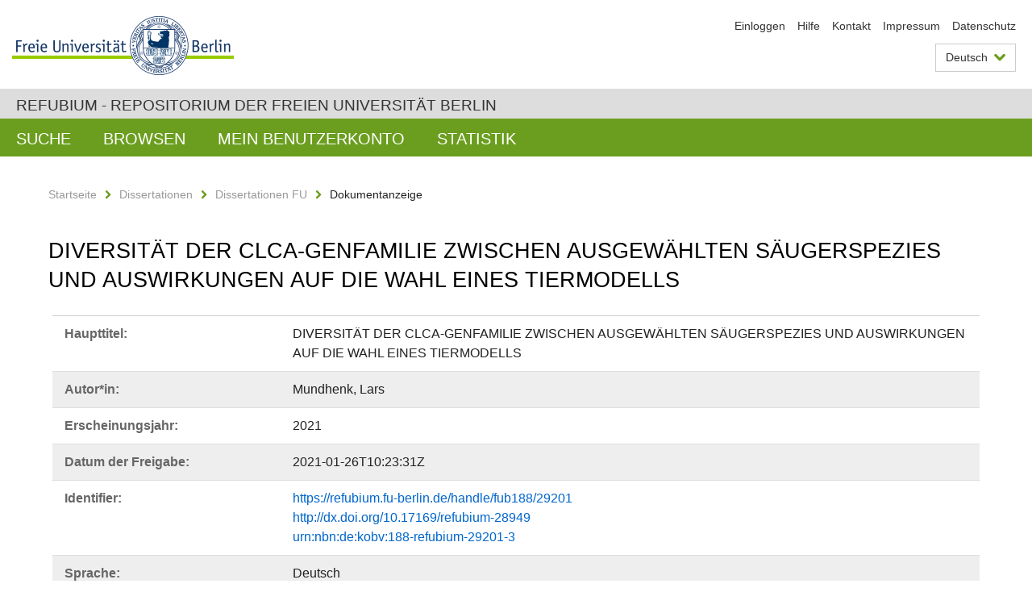

--- FILE ---
content_type: text/html;charset=utf-8
request_url: https://refubium.fu-berlin.de/handle/fub188/29201
body_size: 4462
content:
<!DOCTYPE html><!--[if lte IE 8]><html class="lt-ie9" lang="de" ><![endif]--><!--[if (gte IE 9)|!(IE)]<!--><html lang="de" class="ltr"><!--<![endif]--><head><META http-equiv="Content-Type" content="text/html; charset=UTF-8"><meta content="IE=edge" http-equiv="x-ua-compatible"><meta content="width=device-width,initial-scale=1.0" name="viewport"><meta name="Generator" content="DSpace 6.3"><meta content="Asthma; Atmungstrakt; Tiermodell; animal models; respiratory diseases; asthma; Habilitation" name="citation_keywords"><meta content="DIVERSIT&Auml;T DER CLCA-GENFAMILIE ZWISCHEN AUSGEW&Auml;HLTEN S&Auml;UGERSPEZIES UND AUSWIRKUNGEN AUF DIE WAHL EINES TIERMODELLS" name="citation_title"><meta content="Mundhenk, Lars" name="citation_author"><meta content="https://refubium.fu-berlin.de/bitstream/fub188/29201/1/2020_Habilitation_Mundhenk.pdf" name="citation_pdf_url"><meta content="2021" name="citation_date"><meta content="https://refubium.fu-berlin.de/handle/fub188/29201" name="citation_abstract_html_url"><link href="/cache_31563961fe5248ca3a497dbc4a2531e4/themes/FuCD/lib/css/app.css" media="all" type="text/css" rel="stylesheet"><link href="/cache_31563961fe5248ca3a497dbc4a2531e4/themes/FuCD/lib/css/bootstrap-pager.css" media="all" type="text/css" rel="stylesheet"><link href="/cache_31563961fe5248ca3a497dbc4a2531e4/themes/FuCD/lib/css/bootstrap-datepicker3.min.css" media="all" type="text/css" rel="stylesheet"><link href="/cache_31563961fe5248ca3a497dbc4a2531e4/themes/FuCD/lib/css/bootstrap-collapse.css" media="all" type="text/css" rel="stylesheet"><link href="/cache_31563961fe5248ca3a497dbc4a2531e4/themes/FuCD/lib/css/jquery-ui.css" media="all" type="text/css" rel="stylesheet"><link href="/cache_31563961fe5248ca3a497dbc4a2531e4/themes/FuCD/lib/css/custom.css" media="all" type="text/css" rel="stylesheet"><link href="/cache_31563961fe5248ca3a497dbc4a2531e4/themes/FuCD/lib/css/local.css" media="all" type="text/css" rel="stylesheet"><link href="https://refubium.fu-berlin.de/open-search/description.xml" title="Refubium" type="application/opensearchdescription+xml" rel="search"><title>Refubium - DIVERSIT&Auml;T DER CLCA-GENFAMILIE ZWISCHEN AUSGEW&Auml;HLTEN S&Auml;UGERSPEZIES UND AUSWIRKUNGEN AUF DIE WAHL EINES TIERMODELLS</title><script>
            function getLocale() {
                return 'de';
            }

            // Clear default text of empty text areas on focus
            function tFocus(element)
            {
                if (element.value == ' ') {
                    element.value='';
                }
            }

            // Clear default text of empty text areas on submit
            function tSubmit(form)
            {
                var defaultedElements = document.getElementsByTagName("textarea");
                for (var i=0; i != defaultedElements.length; i++) {
                    if (defaultedElements[i].value == ' ') {
                        defaultedElements[i].value='';
                    }
                }
            }

            if (typeof window.publication === 'undefined') { window.publication={}; }
            window.publication.contextPath = '';
            window.publication.themePath = '/cache_31563961fe5248ca3a497dbc4a2531e4/themes/FuCD/';

            if (!window.DSpace) { window.DSpace={}; }
            window.DSpace.context_path = '';
            window.DSpace.theme_path = '/cache_31563961fe5248ca3a497dbc4a2531e4/themes/FuCD/';

            
            </script><!--[if lte IE 8]><script src="/cache_31563961fe5248ca3a497dbc4a2531e4/themes/FuCD/lib/js/html5shiv.min.js"></script><script src="/cache_31563961fe5248ca3a497dbc4a2531e4/themes/FuCD/lib/js/respond.min.js"></script><![endif]-->
<link rel="schema.DCTERMS" href="http://purl.org/dc/terms/" />
<link rel="schema.DC" href="http://purl.org/dc/elements/1.1/" />
<meta name="DC.creator" content="Mundhenk, Lars" />
<meta name="DCTERMS.dateAccepted" content="2021-01-26T10:23:31Z" scheme="DCTERMS.W3CDTF" />
<meta name="DCTERMS.available" content="2021-01-26T10:23:31Z" scheme="DCTERMS.W3CDTF" />
<meta name="DCTERMS.issued" content="2021" scheme="DCTERMS.W3CDTF" />
<meta name="DC.identifier" content="https://refubium.fu-berlin.de/handle/fub188/29201" scheme="DCTERMS.URI" />
<meta name="DC.identifier" content="http://dx.doi.org/10.17169/refubium-28949" scheme="DCTERMS.URI" />
<meta name="DCTERMS.extent" content="60 Seiten" />
<meta name="DC.language" content="ger" />
<meta name="DC.rights" content="http://www.fu-berlin.de/sites/refubium/rechtliches/Nutzungsbedingungen" scheme="DCTERMS.URI" />
<meta name="DC.subject" content="Asthma" xml:lang="de" />
<meta name="DC.subject" content="Atmungstrakt" xml:lang="de" />
<meta name="DC.subject" content="Tiermodell" xml:lang="de" />
<meta name="DC.subject" content="animal models" xml:lang="en" />
<meta name="DC.subject" content="respiratory diseases" xml:lang="en" />
<meta name="DC.subject" content="asthma" xml:lang="en" />
<meta name="DC.subject" content="600 Technik, Medizin, angewandte Wissenschaften::630 Landwirtschaft::630 Landwirtschaft und verwandte Bereiche" scheme="DCTERMS.DDC" />
<meta name="DC.title" content="DIVERSITÄT DER CLCA-GENFAMILIE ZWISCHEN AUSGEWÄHLTEN SÄUGERSPEZIES UND AUSWIRKUNGEN AUF DIE WAHL EINES TIERMODELLS" />
<meta name="DC.type" content="Habilitation" />
<meta name="DC.date" content="2020-11-17" scheme="DCTERMS.W3CDTF" />
<meta name="DC.identifier" content="urn:nbn:de:kobv:188-refubium-29201-3" />
</head><body class="ub-datenbank"><div class="horizontal-bg-container-header"><div class="container container-header"><header><a id="seitenanfang" href="https://www.fu-berlin.de/" accesskey="O"></a><a title="Zur Startseite der Freien Universit&auml;t Berlin" href="https://www.fu-berlin.de/" class="fu-logo" accesskey="H"><picture><source srcset="/cache_31563961fe5248ca3a497dbc4a2531e4/themes/FuCD/images/fu-logo-1x.png 1x, /cache_31563961fe5248ca3a497dbc4a2531e4/themes/FuCD/images/fu-logo-2x.png 2x, /cache_31563961fe5248ca3a497dbc4a2531e4/themes/FuCD/images/fu-logo-3x.png 3x"><img alt="Logo der Freien Universit&auml;t Berlin" src="/cache_31563961fe5248ca3a497dbc4a2531e4/themes/FuCD/images/fu-logo-1x.png"></picture><span><img alt="Logo der Freien Universit&auml;t Berlin" src="/cache_31563961fe5248ca3a497dbc4a2531e4/themes/FuCD/images/fu-logo-text-2x.png"></span></a><h1 class="hide">DIVERSIT&Auml;T DER CLCA-GENFAMILIE ZWISCHEN AUSGEW&Auml;HLTEN S&Auml;UGERSPEZIES UND AUSWIRKUNGEN AUF DIE WAHL EINES TIERMODELLS</h1><hr class="hide"><ul class="top-nav"><li><a href="/login">Einloggen</a></li><li><a target="_blank" href="https://www.fu-berlin.de/sites/refubium">Hilfe</a></li><li><a href="/contact">Kontakt</a></li><li><a target="_blank" href="https://www.fu-berlin.de/sites/refubium/ueber-uns/impressum">Impressum</a></li><li><a target="_blank" href="https://www.fu-berlin.de/sites/refubium/ueber-uns/datenschutz/">Datenschutz</a></li></ul><div class="services-menu-icon no-print"><div class="icon-close icon-cds icon-cds-wrong"></div><div class="icon-menu"><div class="dot"></div><div class="dot"></div><div class="dot"></div></div></div><div class="services no-print"><div class="services-language dropdown"><div role="button" id="lang" data-toggle="dropdown" class="services-dropdown-button btn btn-default dropdown-toggle">Deutsch<div class="services-dropdown-button-icon"><div class="fa fa-chevron-down services-dropdown-button-icon-open"></div><div class="fa fa-chevron-up services-dropdown-button-icon-close"></div></div></div><ul role="menu" class="dropdown-menu dropdown-menu-right" aria-labelledby="lang"><li><a title="English version" lang="en" href="https://refubium.fu-berlin.de:443/handle/fub188/29201?locale-attribute=en">English</a></li><li class="disabled"><a title="Diese Seite ist die Deutschsprachige Version" lang="de" href="#">Deutsch</a></li></ul></div><div class="services-profile"><ul><li class="services-quick-access"><a href="/login" class="services-dropdown-button btn-default">Einloggen</a></li></ul></div></div></header></div></div><div class="horizontal-bg-container-identity"><div class="container container-identity"><div class="identity"><h2 class="identity-text-main"><a title="Zur Startseite von: Refubium" href="/">Refubium - Repositorium der Freien Universit&auml;t Berlin</a></h2></div></div></div><nav class="main-nav-container is-collapsed no-print"><div class="container main-nav-container-inner"><div class="main-nav-toggle"><span class="main-nav-toggle-text">Men&uuml;</span><span class="main-nav-toggle-icon"><span class="line"></span><span class="line"></span><span class="line"></span></span></div><ul class="main-nav level-1"><li class="main-nav-item level-1"><a class="main-nav-item-link level-1" href="/discover">Suche</a></li><li data-index="aspect.viewArtifacts.Navigation.list.browse" class="main-nav-item has-children is-collapsed level-1"><a class="main-nav-item-link level-1" href="#">Browsen</a><div class="icon-has-children"><div class="fa fa-angle-right"></div><div class="fa fa-angle-down"></div><div class="fa fa-angle-up"></div></div><ul class="main-nav level-2" style="display: none;"><li data-index="aspect.browseArtifacts.Navigation.list.global" class="main-nav-item has-children is-collapsed level-2"><a class="main-nav-item-link level-2" href="#">Gesamter Bestand</a><div class="icon-has-children"><div class="fa fa-angle-right"></div><div class="fa fa-angle-down"></div><div class="fa fa-angle-up"></div></div><ul class="main-nav level-3" style="display: none;"><li class="main-nav-item level-3"><a href="/community-list" class="main-nav-item-link level-3">Bereiche und Sammlungen</a></li><li class="main-nav-item level-3"><a href="/browse?type=author" class="main-nav-item-link level-3">Autor*in</a></li><li class="main-nav-item level-3"><a href="/browse?type=subjectDDC" class="main-nav-item-link level-3">DDC</a></li><li class="main-nav-item level-3"><a href="/browse?type=affiliation" class="main-nav-item-link level-3">Fachbereich/Einrichtung</a></li><li class="main-nav-item level-3"><a href="/browse?type=doctype" class="main-nav-item-link level-3">Publikationstyp</a></li><li class="main-nav-item level-3"><a href="/browse?type=subject" class="main-nav-item-link level-3">Schlagwort</a></li><li class="main-nav-item level-3"><a href="/browse?type=title" class="main-nav-item-link level-3">Titel</a></li></ul></li><li data-index="aspect.browseArtifacts.Navigation.list.context" class="main-nav-item has-children is-collapsed level-2"><a class="main-nav-item-link level-2" href="#">Diese Sammlung</a><div class="icon-has-children"><div class="fa fa-angle-right"></div><div class="fa fa-angle-down"></div><div class="fa fa-angle-up"></div></div><ul class="main-nav level-3" style="display: none;"><li class="main-nav-item level-3"><a href="/handle/fub188/14/browse?type=author" class="main-nav-item-link level-3">Autor*in</a></li><li class="main-nav-item level-3"><a href="/handle/fub188/14/browse?type=subjectDDC" class="main-nav-item-link level-3">DDC</a></li><li class="main-nav-item level-3"><a href="/handle/fub188/14/browse?type=affiliation" class="main-nav-item-link level-3">Fachbereich/Einrichtung</a></li><li class="main-nav-item level-3"><a href="/handle/fub188/14/browse?type=doctype" class="main-nav-item-link level-3">Publikationstyp</a></li><li class="main-nav-item level-3"><a href="/handle/fub188/14/browse?type=subject" class="main-nav-item-link level-3">Schlagwort</a></li><li class="main-nav-item level-3"><a href="/handle/fub188/14/browse?type=title" class="main-nav-item-link level-3">Titel</a></li></ul></li></ul></li><li data-index="aspect.viewArtifacts.Navigation.list.account" class="main-nav-item has-children is-collapsed level-1"><a class="main-nav-item-link level-1" href="#">Mein Benutzerkonto</a><div class="icon-has-children"><div class="fa fa-angle-right"></div><div class="fa fa-angle-down"></div><div class="fa fa-angle-up"></div></div><ul class="main-nav level-2" style="display: none;"><li class="main-nav-item level-2"><a href="/login" class="main-nav-item-link level-2">Einloggen</a></li><li class="main-nav-item level-2"><a href="/register" class="main-nav-item-link level-2">Registrieren</a></li></ul></li><li class="main-nav-item level-1"><a href="/handle/fub188/29201/statistics" class="main-nav-item-link level-1">Statistik</a></li></ul></div><div class="main-nav-flyout-global"><div class="container"></div><button type="button" id="main-nav-btn-flyout-close"><i class="fa fa-angle-up"></i></button></div></nav><noscript><div id="no-js-warning">In ihrem Browser ist JavaScript deaktiviert. Einige Funktionen dieser Seite funktionieren ohne JavaScript nicht.</div></noscript><div class="content-wrapper main horizontal-bg-container-main"><div class="container breadcrumbs-container"><div class="row"><div class="col-xs-12"><div class="box breadcrumbs no-print"><p class="hide">Mikronavigation</p><ul class="fu-breadcrumb"><li><a href="/">Startseite</a><i class="fa fa-chevron-right"></i></li><li><a href="/handle/fub188/1">Dissertationen</a><i class="fa fa-chevron-right"></i></li><li><a href="/handle/fub188/14">Dissertationen FU</a><i class="fa fa-chevron-right"></i></li><li>Dokumentanzeige</li></ul></div></div></div></div><div class="container"><div class="row"><div class="col-m-12 print-full-width"><div class="box box-standard-body"><h1 class="">DIVERSIT&Auml;T DER CLCA-GENFAMILIE ZWISCHEN AUSGEW&Auml;HLTEN S&Auml;UGERSPEZIES UND AUSWIRKUNGEN AUF DIE WAHL EINES TIERMODELLS</h1><div id="aspect_versioning_VersionNoticeTransformer_div_item-view" class=" primary">
<div class="box box-search-list list-group"><div class="list-group-item row"><div class="box-search-list-label col-s-12 col-m-3">Haupttitel:
                </div><div class="col-s-12 col-m-9">DIVERSIT&Auml;T DER CLCA-GENFAMILIE ZWISCHEN AUSGEW&Auml;HLTEN S&Auml;UGERSPEZIES UND AUSWIRKUNGEN AUF DIE WAHL EINES TIERMODELLS</div></div><div class="list-group-item row"><div class="box-search-list-label col-s-12 col-m-3">Autor*in:
                </div><div class="col-s-12 col-m-9">Mundhenk, Lars</div></div><div class="list-group-item row"><div class="box-search-list-label col-s-12 col-m-3">Erscheinungsjahr:
                </div><div class="col-s-12 col-m-9">2021</div></div><div class="list-group-item row"><div class="box-search-list-label col-s-12 col-m-3">Datum der Freigabe:
                </div><div class="col-s-12 col-m-9">2021-01-26T10:23:31Z</div></div><div class="list-group-item row"><div class="box-search-list-label col-s-12 col-m-3">Identifier:
                </div><div class="col-s-12 col-m-9"><a href="https://refubium.fu-berlin.de/handle/fub188/29201">https://refubium.fu-berlin.de/handle/fub188/29201</a><br><a href="http://dx.doi.org/10.17169/refubium-28949">http://dx.doi.org/10.17169/refubium-28949</a><br><a target="_blank" href="http://nbn-resolving.de/urn:nbn:de:kobv:188-refubium-29201-3">urn:nbn:de:kobv:188-refubium-29201-3</a></div></div><div class="list-group-item row"><div class="box-search-list-label col-s-12 col-m-3">Sprache:
                </div><div class="col-s-12 col-m-9">Deutsch</div></div><div class="list-group-item row"><div class="box-search-list-label col-s-12 col-m-3">Freie Schlagw&ouml;rter:
                </div><div class="col-s-12 col-m-9">Asthma<br>Atmungstrakt<br>Tiermodell<br>animal models<br>respiratory diseases<br>asthma</div></div><div class="list-group-item row"><div class="box-search-list-label col-s-12 col-m-3">DDC-Klassifikation:
                </div><div class="col-s-12 col-m-9">630 Landwirtschaft und verwandte Bereiche</div></div><div class="list-group-item row"><div class="box-search-list-label col-s-12 col-m-3">Publikationstyp:
                </div><div class="col-s-12 col-m-9">Habilitation</div></div><div class="list-group-item row"><div class="box-search-list-label col-s-12 col-m-3">Fachbereich/Einrichtung:
                </div><div class="col-s-12 col-m-9">Veterin&auml;rmedizin</div></div><div class="list-group-item row"><div class="box-search-list-label text-center"><a href="/handle/fub188/29201?show=full">Zur Langanzeige</a></div></div></div>
<h3 class="ds-list-head">Das Dokument erscheint in:</h3><ul class="ds-referenceSet-list"><!-- External Metadata URL: cocoon://metadata/handle/fub188/14/mets.xml--><li><a href="/handle/fub188/14">Dissertationen FU</a><span class="ds-strength"></span><br></li></ul><h3>Dateien zu dieser Ressource</h3><div class="box box-search-list list-group">
<div class="list-group-item row row-m-center"><div class="col-s-12 col-m-2"><a title="2020_Habilitation_Mundhenk.pdf" href="/bitstream/handle/fub188/29201/2020_Habilitation_Mundhenk.pdf?sequence=1&isAllowed=y"><img class="thumbnail" alt="Thumbnail" src="/bitstream/handle/fub188/29201/2020_Habilitation_Mundhenk.pdf.jpg?sequence=4&isAllowed=y"></a></div><div class="col-s-12 col-m-8"><div class="file-name">2020_Habilitation_Mundhenk.pdf</div><div class="file-size">Gr&ouml;&szlig;e:

                    651.1KB</div><div class="file-format">Format:

                    PDF</div><div class="file-checksum">Pr&uuml;fsumme
                    (MD5):

                    0983df9e2bb95e038cdd2b28f81d5789</div></div><div class="col-s-12 col-m-2"><div class="btn-group"><a class="btn btn-default" title="2020_Habilitation_Mundhenk.pdf" href="/bitstream/handle/fub188/29201/2020_Habilitation_Mundhenk.pdf?sequence=1&isAllowed=y">&Ouml;ffnen</a><button aria-expanded="false" aria-haspopup="true" data-toggle="dropdown" class="btn btn-default dropdown-toggle" type="button"><span class="caret"></span><span class="sr-only">Dropdown &ouml;ffnen</span></button><ul class="dropdown-menu"><li><a title="2020_Habilitation_Mundhenk.pdf" href="/bitstream/handle/fub188/29201/2020_Habilitation_Mundhenk.pdf?sequence=1&isAllowed=y&save=y">Speichern</a></li></ul></div></div></div>
</div>







<h3>Lizenz</h3><div class="box box-search-list"> <span class="license"><a target="_blank" href="http://www.fu-berlin.de/sites/refubium/rechtliches/Nutzungsbedingungen"><field qualifier="uri" mdschema="dc" element="rights">http://www.fu-berlin.de/sites/refubium/rechtliches/Nutzungsbedingungen</field></a></span></div><h3>Metadaten exportieren</h3><div class="box box-search-list list-group btn-toolbar"><a role="button" class="btn btn-default" href="/export/handle/fub188/29201/excel">Excel</a><a role="button" class="btn btn-default" href="/export/handle/fub188/29201/csv">CSV</a><a role="button" class="btn btn-default" href="/export/handle/fub188/29201/bibtex">BibTeX</a></div></div></div></div></div></div></div><div class="horizontal-bg-container-footer no-print"><div class="container container-footer"><footer><div class="row"><div class="col-m-6 col-l-3"><div class="box"><h3 class="footer-section-headline">Information</h3><ul class="footer-section-list fa-ul"><li><a href="/contact"><i class="fa fa-li fa-chevron-right"></i>Kontakt</a></li><li><a target="_blank" href="https://www.fu-berlin.de/sites/refubium/ueber-uns/impressum"><i class="fa fa-li fa-chevron-right"></i>Impressum</a></li><li><a target="_blank" href="https://www.fu-berlin.de/sites/refubium/ueber-uns/datenschutz/"><i class="fa fa-li fa-chevron-right"></i>Datenschutz</a></li></ul></div></div><div class="clearfix visible-m"></div><div class="col-m-6 col-l-3"><div class="box"><h3 class="footer-section-headline">Diese Seite</h3><ul class="footer-section-list fa-ul"><li><a href="javascript:window.print()"><i class="fa fa-li fa-chevron-right"></i>Drucken</a></li><li><a href="/feedback"><i class="fa fa-li fa-chevron-right"></i>Feedback abschicken</a></li><li><a target="_blank" href="https://www.fu-berlin.de/sites/refubium"><i class="fa fa-li fa-chevron-right"></i>Hilfe</a></li></ul></div></div><div class="clearfix visible-m"></div><div class="col-m-6 col-l-6"><div class="box logo-container"><a target="_blank" href="http://www.dini.de/dini-zertifikat/"><img class="logo" alt="DINI-Zertifikat" src="/cache_31563961fe5248ca3a497dbc4a2531e4/themes/FuCD/images/dini_small.png"></a></div></div></div></footer></div></div><a title="Zum Seitenanfang" class="scroll-top" href="#"><span role="presentation" class="fa fa-chevron-up"></span></a><script src="/cache_31563961fe5248ca3a497dbc4a2531e4/themes/FuCD/lib/js/jquery.js"></script><script src="/cache_31563961fe5248ca3a497dbc4a2531e4/themes/FuCD/lib/js/app.js"></script><script src="/cache_31563961fe5248ca3a497dbc4a2531e4/themes/FuCD/lib/js/jquery-ui.js"></script><script src="/cache_31563961fe5248ca3a497dbc4a2531e4/themes/FuCD/lib/js/custom.js"></script><script src="/cache_31563961fe5248ca3a497dbc4a2531e4/themes/FuCD/lib/js/holder.min.js"></script></body></html>